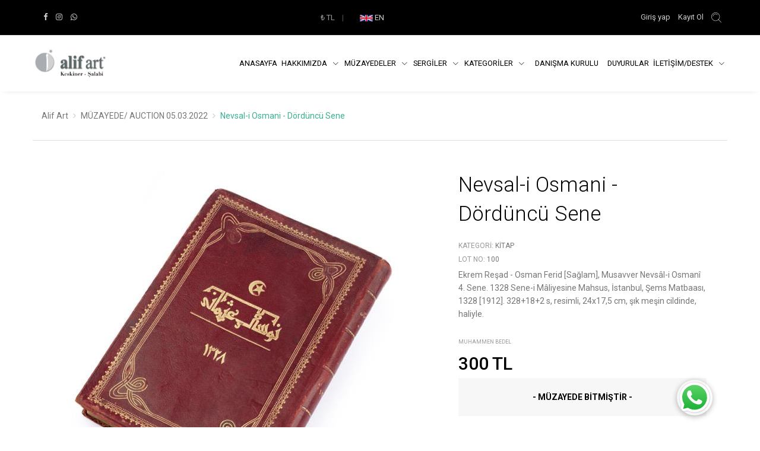

--- FILE ---
content_type: text/html; charset=utf-8
request_url: https://www.alifart.com/nevsal-i-osmani-dorduncu-sene-278559/
body_size: 80838
content:



<!DOCTYPE html>
<html lang="tr">
<head>
    <!-- Title -->
    <title>Nevsal-i Osmani - D&#246;rd&#252;nc&#252; Sene - AlifArt Auction Sale</title>
    <!-- Required Meta Tags Always Come First -->
    <meta charset="utf-8">
    <meta name="viewport" content="width=device-width, initial-scale=1, shrink-to-fit=no">
    <meta property="og:image" content="/Content/site/img/logo/ALIF_ART_LOGO_30090px.png" />
    <meta property="image" content="/Content/site/img/logo/ALIF_ART_LOGO_30090px.png" />
    <meta http-equiv="x-ua-compatible" content="ie=edge">
    <meta name="facebook-domain-verification" content="ms9jk7pgelxjpwfxp3npayn022m437" />
    <!-- Favicon -->
    <link rel="shortcut icon" href="../favicon.ico">
    <!-- Google Fonts -->
    <link rel="stylesheet" href="//fonts.googleapis.com/css?family=Roboto%3A300%2C400%2C500%2C700%7CPlayfair+Display%7CRaleway%7CSpectral%7CRubik">
    <link href="//maxcdn.bootstrapcdn.com/font-awesome/4.7.0/css/font-awesome.min.css" rel="stylesheet">
    <!-- CSS Global Compulsory -->
    <link rel="stylesheet" href="/Content/site/css/vendor/bootstrap/bootstrap.min.css">
    <!-- CSS Implementing Plugins -->
    <link rel="stylesheet" href="/Content/site/css/vendor/icon-awesome/css/font-awesome.min.css">
    <link rel="stylesheet" href="/Content/site/css/vendor/icon-line-pro/style.css">
    <link rel="stylesheet" href="/Content/site/css/vendor/slick-carousel/slick/slick.css">
    <link rel="stylesheet" href="/Content/site/css/vendor/icon-hs/style.css">
    <link rel="stylesheet" href="/Content/site/css/vendor/hamburgers/hamburgers.min.css">
    <link rel="stylesheet" href="/Content/site/css/vendor/hs-megamenu/src/hs.megamenu.css">
    <link rel="stylesheet" href="/Content/site/css/vendor/malihu-scrollbar/jquery.mCustomScrollbar.min.css">
    <link rel="stylesheet" href="/Content/site/css/vendor/animate.css">
    <!-- Revolution Slider -->
    <link rel="stylesheet" href="/Content/site/css/vendor/revolution-slider/revolution/fonts/pe-icon-7-stroke/css/pe-icon-7-stroke.css">
    <link rel="stylesheet" href="/Content/site/css/vendor/revolution-slider/revolution/css/settings.css">
    <link rel="stylesheet" href="/Content/site/css/vendor/revolution-slider/revolution/css/layers.css">
    <link rel="stylesheet" href="/Content/site/css/vendor/revolution-slider/revolution/css/navigation.css">
    <link rel="stylesheet" href="/Content/site/css/vendor/revolution-slider/revolution-addons/typewriter/css/typewriter.css">
    <!-- CSS Unify Theme -->
    <link rel="stylesheet" href="/Content/site/css/e-commerce/styles.e-commerce.css">
    <!-- CSS Customization -->
    <link rel="stylesheet" href="/Content/site/css/custom.css">
    <link rel="stylesheet" href="/Content/site/css/unify-custom.css">
    <!-- Global site tag (gtag.js) - Google Analytics -->
    <script async src="https://www.googletagmanager.com/gtag/js?id=UA-58192353-2"></script>
    <script>
        window.dataLayer = window.dataLayer || [];
        function gtag() { dataLayer.push(arguments); }
        gtag('js', new Date());

        gtag('config', 'UA-58192353-2');
    </script>
    <!-- Meta Pixel Code -->
    <script>
        !function (f, b, e, v, n, t, s) {
            if (f.fbq) return; n = f.fbq = function () {
                n.callMethod ?
                    n.callMethod.apply(n, arguments) : n.queue.push(arguments)
            };
            if (!f._fbq) f._fbq = n; n.push = n; n.loaded = !0; n.version = '2.0';
            n.queue = []; t = b.createElement(e); t.async = !0;
            t.src = v; s = b.getElementsByTagName(e)[0];
            s.parentNode.insertBefore(t, s)
        }(window, document, 'script',
            'https://connect.facebook.net/en_US/fbevents.js');
        fbq('init', '1431936197537328');
        fbq('track', 'PageView');</script>
    <noscript>
        <img height="1" width="1" style="display:none"
             src="https://www.facebook.com/tr?id=1431936197537328&ev=PageView&noscript=1" />
    </noscript>
    <!-- End Meta Pixel Code -->

</head>
<body style="overflow: hidden;">
    <main>
        <div class="wrap">
            <div id="header">
                
<style type="text/css">
    @media only screen and (min-width:960px) {
        #fluidnavbar {
            max-width: 1200px;
        }
    }
</style>
<!-- Header -->
<header id="js-header" class="u-header u-header--static u-shadow-v19">
    <!-- Top Bar -->
    <div class="u-header__section g-brd-bottom g-brd-gray-light-v4 g-bg-black g-transition-0_3">
        <div class="container">
            <div class="row justify-content-between align-items-center g-mx-0--lg">
                <div class="col-auto g-hidden-sm-down">
                    <!-- Social Icons -->
                    <ul class="list-inline g-py-14 mb-0">
                            <li class="list-inline-item">
                                <a class="g-color-white-opacity-0_8 g-color-primary--hover g-pa-3" href="https://www.facebook.com/alifartantikacilik/">
                                    <i class="fa fa-facebook"></i>
                                </a>
                            </li>
                                                                                                                                                    <li class="list-inline-item">
                                <a class="g-color-white-opacity-0_8 g-color-primary--hover g-pa-3" href="https://www.instagram.com/alifartmuzayede/">
                                    <i class="fa fa-instagram"></i>
                                </a>
                            </li>
                                                <li class="list-inline-item">
                            <a class="g-color-white-opacity-0_8 g-color-primary--hover g-pa-3" href="https://wa.me/905436758592">
                                <i class="fa fa-whatsapp"></i>
                            </a>
                        </li>
                    </ul>
                    <!-- End Social Icons -->
                </div>

                <div class="col-auto g-pos-rel g-py-14">
                    <!-- List -->

                    <ul class="list-inline g-overflow-hidden g-pt-1 mb-0">
                        <li class="list-inline-item">
                            <a id="currency-dropdown-invoker-2" class="g-color-white-opacity-0_6 g-color-primary--hover g-font-weight-400 g-text-underline--none--hover" href="#"
                               aria-controls="currency-dropdown-2"
                               aria-haspopup="true"
                               aria-expanded="false"
                               data-dropdown-event="hover"
                               data-dropdown-target="#currency-dropdown-2"
                               data-dropdown-type="css-animation"
                               data-dropdown-duration="300"
                               data-dropdown-hide-on-scroll="false"
                               data-dropdown-animation-in="fadeIn"
                               data-dropdown-animation-out="fadeOut">
                                <span class="currency-index">₺ </span><span>TL</span>
                            </a>
                            <ul id="currency-dropdown-2" class="list-unstyled u-shadow-v29 g-pos-abs g-left-0 g-bg-white g-width-100 g-pb-5 g-mt-19 g-z-index-2 d-none"
                                aria-labelledby="currency-dropdown-invoker-2">
                                    <li>
                                        <a class="d-block g-color-black g-color-primary--hover g-text-underline--none--hover g-font-weight-100 g-py-5 g-px-20" href="/changecurrency/EUR/">
                                            <span class="currency-index">€ </span>EUR
                                        </a>
                                    </li>
                                    <li>
                                        <a class="d-block g-color-black g-color-primary--hover g-text-underline--none--hover g-font-weight-100 g-py-5 g-px-20" href="/changecurrency/USD/">
                                            <span class="currency-index">$ </span>USD
                                        </a>
                                    </li>
                                    <li>
                                        <a class="d-block g-color-black g-color-primary--hover g-text-underline--none--hover g-font-weight-100 g-py-5 g-px-20" href="/changecurrency/GBP/">
                                            <span class="currency-index">&#163; </span>GBP
                                        </a>
                                    </li>
                            </ul>
                        </li>
                        <li class="list-inline-item g-color-white-opacity-0_3 g-mx-4">|</li>
                        <li class="list-inline-item">
                            <!-- Language -->
                                    <a class="d-block g-color-black g-color-primary--hover g-text-underline--none--hover g-font-weight-400 g-py-5 g-px-20" href="/changelang/en/">
                                        <img src="/Content/site/img/united-kingdom-flag-icon-32.png" height="11" />
                                        <span id="languageAbv" style="color:rgba(255, 255, 255, 0.8) !important">EN</span>
                                    </a>
                        </li>

                        <!-- End Language -->
                    </ul>
                    <!-- End List -->
                </div>

                <div class="col-auto g-pr-5 g-pr-0--sm">
                    <!-- List -->
                        <div class="u-basket d-inline-block g-pr-5 g-z-index-3">
                            <a class="g-color-white-opacity-0_8 g-color-primary--hover g-text-underline--none--hover g-font-weight-400 g-py-5 g-px-5" href="/login?returnUrl=/nevsal-i-osmani-dorduncu-sene-278559/">
                                Giriş yap
                            </a>
                            <a class="g-color-white-opacity-0_8 g-color-primary--hover g-text-underline--none--hover g-font-weight-400 g-py-5 g-px-5" href="/register/">
                                Kayıt Ol
                            </a>
                        </div>
                    
                    <!-- Search -->
                    <div class="d-inline-block g-valign-middle">
                        <div class="g-py-10 g-pr-10">
                            <a href="#" class="g-color-white-opacity-0_8 g-color-primary--hover g-font-size-17 g-text-underline--none--hover"
                               aria-haspopup="true"
                               aria-expanded="false"
                               data-dropdown-event="hover"
                               aria-controls="searchform-1"
                               data-dropdown-target="#searchform-1"
                               data-dropdown-type="css-animation"
                               data-dropdown-duration="300"
                               data-dropdown-animation-in="fadeInUp"
                               data-dropdown-animation-out="fadeOutDown">
                                <i class="g-pos-rel g-top-3 icon-education-045 u-line-icon-pro"></i>
                            </a>
                        </div>
                        <!-- Search Form -->
                        <div id="searchform-1" class="u-searchform-v1 u-dropdown--css-animation u-dropdown--hidden u-shadow-v20 g-brd-around g-brd-gray-light-v4 g-bg-white rounded g-pa-10 1g-mt-8">
                            <div class="input-group">
                                <input id="searchbar" autocomplete="off" class="form-control g-font-size-13 w-100" type="search" placeholder="Arama">
                                <div class="input-group-btn p-0">
                                    <button id="search-btn" name="search-btn" class="btn u-btn-primary g-font-size-12 text-uppercase g-py-13 g-px-15 search-redirect" type="button">Ara</button>
                                </div>
                            </div>
                        </div>
                        <!-- End Search Form -->
                    </div>
                    <!-- End Search -->
                    <!-- End Account -->
                    <!-- End List -->
                </div>
            </div>
        </div>
    </div>
    <!-- End Top Bar -->
    <div class="u-header__section u-header__section--light g-bg-white g-transition-0_3 g-py-10">
        <nav class="js-mega-menu navbar navbar-expand-lg">
            <div class="container">
                <!-- Responsive Toggle Button -->
                <button class="navbar-toggler navbar-toggler-right btn g-line-height-1 g-brd-none g-pa-0 g-pos-abs g-top-3 g-right-0" type="button"
                        aria-label="Toggle navigation"
                        aria-expanded="false"
                        aria-controls="navBar"
                        data-toggle="collapse"
                        data-target="#navBar">
                    <span class="hamburger hamburger--slider g-pr-0">
                        <span class="hamburger-box">
                            <span class="hamburger-inner"></span>
                        </span>
                    </span>
                </button>
                <!-- End Responsive Toggle Button -->
                <!-- Logo -->
                <a class="navbar-brand" href="/">
                    <img height="50" src="/Content/site/img/logo/alifArtLogo_n_y_v2.png" alt="Image Description" />
                </a>
                <!-- End Logo -->
                <!-- Navigation -->
                <div id="navBar" class="collapse navbar-collapse align-items-center flex-sm-row g-pt-15 g-pt-0--lg">
                    <ul class="navbar-nav ml-auto">
                        

    <li class="nav-item g-ml-10--lg">
        <a class="nav-link text-uppercase g-color-primary--hover g-pl-3 g-pr-2 g-py-20" href="/">Anasayfa   </a>
    </li>
    <li class="nav-item hs-has-sub-menu">
        <a id="nav-link--home" class="nav-link text-uppercase g-color-primary--hover g-px-5 g-py-20" href="#"
           aria-haspopup="true"
           aria-expanded="false"
           aria-controls="nav-submenu--home">
            Hakkımızda
        </a>
        <!-- Submenu -->
        <ul id="nav-submenu--home" class="hs-sub-menu list-unstyled u-shadow-v11 g-min-width-220 g-brd-top g-brd-primary g-brd-top-2 g-mt-17"
            aria-labelledby="nav-link--home">
                <li class="dropdown-item ">
                    <a class="nav-link g-color-gray-dark-v4" href="/firmamiz">Firmamız</a>
                </li>
                <li class="dropdown-item hs-has-sub-menu">
                    <a class="nav-link g-color-gray-dark-v4" href="/hizmetlerimiz">Hizmetlerimiz</a>
                        <ul id="nav-submenu--pages--list-filter" class="hs-sub-menu list-unstyled u-shadow-v11 g-brd-top g-brd-primary g-brd-top-2 g-min-width-220 g-mt-minus-2"
                            aria-labelledby="nav-link--pages--list-filter">
                            <li class="dropdown-item hs-has-sub-menu">
                                <a class="nav-link g-color-gray-dark-v4">M&#252;zayedeler</a>
                                    <ul id="nav-submenu--pages--list-filter" class="hs-sub-menu list-unstyled u-shadow-v11 g-brd-top g-brd-primary g-brd-top-2 g-min-width-220 g-mt-minus-2"
                                        aria-labelledby="nav-link--pages--list-filter">
                                        <li class="dropdown-item hs-has-sub-menu">
                                            <a class="nav-link g-color-gray-dark-v4">Salon</a>
                                                <ul id="nav-submenu--pages--list-filter" class="hs-sub-menu list-unstyled u-shadow-v11 g-brd-top g-brd-primary g-brd-top-2 g-min-width-220 g-mt-minus-2"
                                                    aria-labelledby="nav-link--pages--list-filter">
                                                        <li class="dropdown-item">
                                                            <a class="nav-link g-color-gray-dark-v4" href="/salon_muzayedeleri">Ge&#231;miş</a>
                                                        </li>
                                                        <li class="dropdown-item">
                                                            <a class="nav-link g-color-gray-dark-v4" href="/gelecek_salon_muzayedeleri">Gelecek</a>
                                                        </li>
                                                </ul>

                                        </li>
                                    </ul>
                            </li>
                            <li class="dropdown-item hs-has-sub-menu">
                                <a class="nav-link g-color-gray-dark-v4">Sergiler</a>
                                    <ul id="nav-submenu--pages--list-filter" class="hs-sub-menu list-unstyled u-shadow-v11 g-brd-top g-brd-primary g-brd-top-2 g-min-width-220 g-mt-minus-2"
                                        aria-labelledby="nav-link--pages--list-filter">
                                        <li class="dropdown-item ">
                                            <a class="nav-link g-color-gray-dark-v4" href="/sergiler">Ge&#231;miş</a>

                                        </li>
                                        <li class="dropdown-item ">
                                            <a class="nav-link g-color-gray-dark-v4" href="/gelecek_sergiler">Gelecek</a>

                                        </li>
                                    </ul>
                            </li>
                            <li class="dropdown-item ">
                                <a class="nav-link g-color-gray-dark-v4" href="/ekspertiz">&#220;cretsiz Ekspertiz</a>
                            </li>
                            <li class="dropdown-item ">
                                <a class="nav-link g-color-gray-dark-v4">Koleksiyon ve Sanat Danışmanlığı</a>
                            </li>
                            <li class="dropdown-item ">
                                <a class="nav-link g-color-gray-dark-v4">&#214;zel Satış</a>
                            </li>
                        </ul>
                </li>
                <li class="dropdown-item ">
                    <a class="nav-link g-color-gray-dark-v4" href="/basinda-biz">Basında Biz</a>
                </li>
        </ul>
        <!-- End Submenu -->
    </li>
    <li class="nav-item hs-has-sub-menu">
        <a id="nav-link--home" class="nav-link text-uppercase g-color-primary--hover g-px-5 g-py-20" href="#"
           aria-haspopup="true"
           aria-expanded="false"
           aria-controls="nav-submenu--home">
            M&#252;zayedeler
        </a>
        <!-- Submenu -->
        <ul id="nav-submenu--home" class="hs-sub-menu list-unstyled u-shadow-v11 g-min-width-220 g-brd-top g-brd-primary g-brd-top-2 g-mt-17"
            aria-labelledby="nav-link--home">
                <li class="dropdown-item ">
                    <a class="nav-link g-color-gray-dark-v4" href="/salon_muzayedeleri">Ge&#231;miş M&#252;zayedeler</a>
                </li>
                <li class="dropdown-item ">
                    <a class="nav-link g-color-gray-dark-v4" href="/gelecek_salon_muzayedeleri">Gelecek M&#252;zayedeler</a>
                </li>
        </ul>
        <!-- End Submenu -->
    </li>
    <li class="nav-item hs-has-sub-menu">
        <a id="nav-link--home" class="nav-link text-uppercase g-color-primary--hover g-px-5 g-py-20" href="#"
           aria-haspopup="true"
           aria-expanded="false"
           aria-controls="nav-submenu--home">
            SERGİLER
        </a>
        <!-- Submenu -->
        <ul id="nav-submenu--home" class="hs-sub-menu list-unstyled u-shadow-v11 g-min-width-220 g-brd-top g-brd-primary g-brd-top-2 g-mt-17"
            aria-labelledby="nav-link--home">
                <li class="dropdown-item ">
                    <a class="nav-link g-color-gray-dark-v4" href="/sergiler">Ge&#231;miş Sergiler</a>
                </li>
                <li class="dropdown-item ">
                    <a class="nav-link g-color-gray-dark-v4" href="/gelecek_sergiler">Gelecek Sergiler</a>
                </li>
        </ul>
        <!-- End Submenu -->
    </li>
    <li class="nav-item hs-has-sub-menu">
        <a id="nav-link--home" class="nav-link text-uppercase g-color-primary--hover g-px-5 g-py-20" href="#"
           aria-haspopup="true"
           aria-expanded="false"
           aria-controls="nav-submenu--home">
            KATEGORİLER
        </a>
        <!-- Submenu -->
        <ul id="nav-submenu--home" class="hs-sub-menu list-unstyled u-shadow-v11 g-min-width-220 g-brd-top g-brd-primary g-brd-top-2 g-mt-17"
            aria-labelledby="nav-link--home">
                <li class="dropdown-item ">
                    <a class="nav-link g-color-gray-dark-v4" href="/osmanli-objeleri">Osmanlı Objeleri</a>
                </li>
                <li class="dropdown-item ">
                    <a class="nav-link g-color-gray-dark-v4" href="/oryantalist-tablo">Oryantalist Tablo</a>
                </li>
                <li class="dropdown-item ">
                    <a class="nav-link g-color-gray-dark-v4" href="/tekstil">Tekstil</a>
                </li>
                <li class="dropdown-item ">
                    <a class="nav-link g-color-gray-dark-v4" href="/mucevherat">M&#252;cevherat</a>
                </li>
                <li class="dropdown-item ">
                    <a class="nav-link g-color-gray-dark-v4" href="/hat">Hat</a>
                </li>
                <li class="dropdown-item ">
                    <a class="nav-link g-color-gray-dark-v4" href="/kitap">Kitap</a>
                </li>
                <li class="dropdown-item ">
                    <a class="nav-link g-color-gray-dark-v4" href="/mobilya">Mobilya</a>
                </li>
                <li class="dropdown-item ">
                    <a class="nav-link g-color-gray-dark-v4" href="/kategoriler">T&#252;m Kategoriler</a>
                </li>
        </ul>
        <!-- End Submenu -->
    </li>
    <li class="nav-item g-ml-10--lg">
        <a class="nav-link text-uppercase g-color-primary--hover g-pl-3 g-pr-2 g-py-20" href="/danisma-kurulu">DANIŞMA KURULU</a>
    </li>
    <li class="nav-item g-ml-10--lg">
        <a class="nav-link text-uppercase g-color-primary--hover g-pl-3 g-pr-2 g-py-20" href="/yasal-duyuru">Duyurular</a>
    </li>
    <li class="nav-item hs-has-sub-menu">
        <a id="nav-link--home" class="nav-link text-uppercase g-color-primary--hover g-px-5 g-py-20" href="#"
           aria-haspopup="true"
           aria-expanded="false"
           aria-controls="nav-submenu--home">
            İLETİŞİM/DESTEK
        </a>
        <!-- Submenu -->
        <ul id="nav-submenu--home" class="hs-sub-menu list-unstyled u-shadow-v11 g-min-width-220 g-brd-top g-brd-primary g-brd-top-2 g-mt-17"
            aria-labelledby="nav-link--home">
                <li class="dropdown-item ">
                    <a class="nav-link g-color-gray-dark-v4" href="/iletisim">İletişim/Destek</a>
                </li>
                <li class="dropdown-item ">
                    <a class="nav-link g-color-gray-dark-v4" href="/subscribe">Abone Ol</a>
                </li>
        </ul>
        <!-- End Submenu -->
    </li>





                    </ul>
                </div>
                <!-- End Navigation -->
            </div>
        </nav>
    </div>
</header>
<!-- End Header -->
            </div>

            <div id="content">
                

<div class="modal" id="bidModal" tabindex="1" role="dialog">
    <div class="modal-dialog" role="document">
        <div class="modal-content">
            <div class="modal-header">
                <h5 class="modal-title">Alif Art - M&#220;ZAYEDE/ AUCTION</h5>
                <button type="button" class="close" data-dismiss="modal" aria-label="Close">
                    <span aria-hidden="true">&times;</span>
                </button>
            </div>
            <div class="modal-body">
                <div id="bidTable">
                        <div class="row justify-content-center text-center">
                            <div class="sm-12 md-12">
                                <p class="mb-0" id="bidvalidationtext" name="bidvalidationtext" style="color:red;"></p>
                            </div>
                        </div>
                            <div class="table-responsive">
                                <table class="table table-striped">
                                    <thead class="g-color-white g-bg-primary text-center text-uppercase">
                                        <tr>

                                            <th class="g-brd-top-none g-font-weight-500 g-py-15">Teklif</th>
                                            <th class="g-brd-top-none g-font-weight-500 text-left g-py-15"></th>
                                            <th class="g-brd-top-none g-font-weight-500 g-py-15"></th>
                                            <th class="g-brd-top-none g-font-weight-500 g-py-15">Teklif</th>
                                            

                                        </tr>
                                    </thead>
                                    <tbody class="text-center">
                                    </tbody>
                                </table>
                            </div>

                    <hr />
                </div>
                <div class="col-12" style="text-align:center">
                    <div class="mb-1">
                        

                        <label class="form-check-inline u-check g-color-gray-dark-v5 g-font-size-13 g-pl-25 mb-2" style="text-align:start">
                            <input id="cbTerms1" class="g-hidden-xs-up g-pos-abs g-top-0 g-left-0" type="checkbox" onclick="termsAndCondition()" required>
                            <span class="d-block u-check-icon-checkbox-v6 g-absolute-centered--y g-left-0">
                                <i class="fa" data-check-icon=""></i>
                            </span>
                            <span><a href="/mesafeli-satis-sozlesmesi/" target="_blank">Mesafeli Satış S&#246;zleşmesi</a>'ni kabul ediyorum</span>
                        </label>

                        <label class="form-check-inline u-check g-color-gray-dark-v5 g-font-size-13 g-pl-25 mb-2" style="text-align:start">
                            <input id="cbTerms2" class="g-hidden-xs-up g-pos-abs g-top-0 g-left-0" type="checkbox" onclick="termsAndCondition()" required>
                            <span class="d-block u-check-icon-checkbox-v6 g-absolute-centered--y g-left-0">
                                <i class="fa" data-check-icon=""></i>
                            </span>
                            <span><a href="/online-muzayede-uyelik-sozlesmesi/" target="_blank">Online M&#252;zayede Katılım Şartları</a>'ni kabul ediyorum</span>
                        </label>

                        <label class="form-check-inline u-check g-color-gray-dark-v5 g-font-size-13 g-pl-25 mb-2" style="text-align:start">
                            <input id="cbTerms3" class="g-hidden-xs-up g-pos-abs g-top-0 g-left-0" type="checkbox" onclick="termsAndCondition()" required>
                            <span class="d-block u-check-icon-checkbox-v6 g-absolute-centered--y g-left-0">
                                <i class="fa" data-check-icon=""></i>
                            </span>
                            <span><a href="/online-muzayede-katilim-sartlari/" target="_blank">Online M&#252;zayede &#220;yelik S&#246;zleşmesi</a>'ni kabul ediyorum</span>
                        </label>
                    </div>
                </div>
            </div>
            <br />
            <div class="row">
                <div class="col-md-1 form-group">
                </div>
                <div class="col-md-5 form-group g-mb-20">
                        <div class="row">
                            <div class="col-xs-8 col-md-10">
                                <input id="price" class="form-control g-color-black g-bg-white g-bg-white--focus g-brd-gray-light-v3 g-brd-primary--hover rounded g-py-13 g-px-15" readonly="readonly" min="300" value="300" step="250" name="Price" type="number" placeholder="Teklif">
                            </div>
                            <div class="col-xs-2" style="margin:auto">
                                <span class="g-font-weight-600">TL</span>
                                <input id="productCode" type="hidden" name="ProductCode" value="313e94d7-e496-49e4-8fdd-805051a7cb87">
                            </div>
                        </div>

                </div>
                <div class="col-md-5 text-center">
                    <button id="decrease" disabled="disabled" class="btn u-btn-primary g-font-size-12 text-uppercase g-py-12 g-px-25 g-mb-10" type="button">-</button>
                    <button id="increase" class="btn u-btn-primary g-font-size-12 text-uppercase g-py-12 g-px-25 g-mb-10" type="button">+</button>
                    <button id="sendbutton" name="sendbutton" disabled="disabled" class="btn u-btn-primary g-font-size-12 text-uppercase g-py-12 g-px-25 g-mb-10" type="button">Teklif Ver</button>
                </div>
                <div class="col-md-1 form-group">
                </div>
            </div>
        </div>
        <div class="modal-footer">
            <button type="button" class="btn btn-secondary" data-dismiss="modal">Kapat</button>
        </div>
    </div>
</div>
</div>
<div class="container">
    <div class="content-page">
        <!-- End Bread Crumb -->
        <div class="content-shop">
            
<!-- Breadcrumbs -->
<section class="g-brd-bottom g-brd-gray-light-v4 g-py-30">
    <div class="container">
        <ul class="u-list-inline">
            <li class="list-inline-item g-mr-5">
                <a class="u-link-v5 g-color-text" href="/">Alif Art</a>
                <i class="g-color-gray-light-v2 g-ml-5 fa fa-angle-right"></i>
            </li>
            <li class="list-inline-item g-mr-5">
                <a class="u-link-v5 g-color-text" href="/muzayede-5-mart-2022">M&#220;ZAYEDE/ AUCTION 05.03.2022</a>
                <i class="g-color-gray-light-v2 g-ml-5 fa fa-angle-right"></i>
            </li>
            <li class="list-inline-item g-color-primary">
                <span>Nevsal-i Osmani - Dördüncü Sene</span>
            </li>
        </ul>
    </div>
</section>
<!-- End Breadcrumbs -->
<!-- Product Description -->
<div class="container g-pt-50">
    <div class="row">
        <div class="col-lg-7">
                <div id="carouselMain" class="js-carousel"
                     data-infinite="true"
                     data-slides-show="1"
                     data-arrows-classes="u-arrow-v1 g-pos-abs g-bottom-0 g-width-45 g-height-45 g-color-gray-dark-v5 g-bg-secondary g-color-white--hover g-bg-primary--hover rounded"
                     data-arrow-left-classes="fa fa-angle-left g-left-10"
                     data-arrow-right-classes="fa fa-angle-right g-right-10"
                     data-pagi-classes="u-carousel-indicators-v1 g-absolute-centered--x g-bottom-20 text-center">
                        <div class="js-slide">
                            <div class="g-px-10">
                                <!-- Image -->
                                <figure class="g-pos-rel g-mb-30">
                                    <a href="\pictures\product\1254-100.jpg" target="_blank">
                                        <img class="img-fluid sliderimage" src="\pictures\product\1254-100.jpg" style="margin-left:auto; margin-right:auto;">
                                    </a>
                                </figure>
                                <!-- End Image -->
                            </div>
                        </div>
                </div>
        </div>
        <div class="col-lg-5">
            <div class="g-px-20--lg g-pt-30 g-pt-0--md">
                <!-- Product Info -->
                <div class="g-mb-30">
                    <h1 class="g-font-weight-300 mb-4">Nevsal-i Osmani - Dördüncü Sene</h1>
                    <h2 class="g-color-gray-dark-v5 g-font-weight-400 g-font-size-12 text-uppercase mb-2">Kategori: <a class="u-link-v5 g-color-text" href="/kitap">Kitap</a></h2>
                    <h2 class="g-color-gray-dark-v5 g-font-weight-400 g-font-size-12 text-uppercase mb-2">Lot No: <span class="u-link-v5 g-color-text">100</span></h2>
                    <p>Ekrem Reşad - Osman Ferid [Sağlam], Musavver Nevsâl-i Osmanî 4.
Sene. 1328 Sene-i Mâliyesine Mahsus, İstanbul, Şems Matbaası, 1328
[1912]. 328+18+2 s, resimli, 24x17,5 cm, şık meşin cildinde, haliyle.</p>
                </div>
                <!-- End Product Info -->
                <!-- Price -->
                <div class="g-mb-30">
                        <h2 class="g-color-gray-dark-v5 g-font-weight-400 g-font-size-9 text-uppercase mb-2">
                            Muhammen Bedel
                        </h2>
                    <div id="priceTable">
                        
            <span class="g-color-black g-font-weight-500 g-font-size-30 mr-2">300 TL</span>
            <div class="g-bg-gray-light-v5 g-color-black g-font-weight-600 text-center text-uppercase py-4 mb-3">
                <h5 class="d-inline-block h6 text-center g-font-weight-600 mb-0">- M&#252;zayede Bitmiştir -</h5>
                
            </div>
    <!-- End Countdown -->

<script>
    function nextBidPrice(price) {
        var returnPrice = price;
        if (price < 1000) {
            returnPrice += 250;
        }
        else if (price >= 1000 && price < 10000) {
            returnPrice += 500;
        }
        else if (price >= 10000 && price < 20000) {
            returnPrice += 1000;
        }
        else if (price >= 20000 && price < 50000) {
            returnPrice += 2000;
        }
        else if (price >= 50000 && price < 100000) {
            returnPrice += 5000;
        }
        else if (price >= 100000 && price < 200000) {
            returnPrice += 10000;
        }
        else if (price >= 200000 && price < 500000) {
            returnPrice += 20000;
        }
        else if (price >= 500000 && price < 1000000) {
            returnPrice += 50000;
        }
        else if (price >= 100000) {
            returnPrice += 100000;
        }
    }

</script>

                    </div>
                </div>
                <!-- End Price -->
                <!-- Buttons -->
                <div class="row g-mx-minus-5 g-mb-20">
                </div>
                <!-- End Buttons -->
            </div>
        </div>
    </div>
</div>
<!-- End Product Description -->
<!-- Features -->
<div class="g-brd-bottom g-brd-gray-light-v4">
    <div class="container g-py-30">
        <div class="row justify-content-center">
            <div class="col-md-3 mx-auto g-py-15">
                <!-- Media -->
                <div class="media g-px-50--lg">
                    <i class="d-flex g-color-black g-font-size-30 g-pos-rel g-top-3 mr-4 icon-finance-037 u-line-icon-pro"></i>
                    <div class="media-body">
                        <a href="/ekspertiz">
                            <span class="d-block g-font-weight-500 g-font-size-default text-uppercase">EKSPERTİZ</span>
                            <span class="d-block g-color-gray-dark-v4"></span>
                        </a>
                    </div>
                </div>
                <!-- End Media -->
            </div>
            <div class="col-md-3 mx-auto g-brd-x--md g-brd-gray-light-v3 g-py-15" ">
                <!-- Media -->
                <div class="media g-px-50--lg">
                    <i class="d-flex g-color-black g-font-size-30 g-pos-rel g-top-3 mr-4 icon-hotel-restaurant-062 u-line-icon-pro"></i>
                    <div class="media-body">
                        <span class="d-block g-font-weight-500 g-font-size-default text-uppercase">&#214;ZEL SATIŞ</span>
                        <span class="d-block g-color-gray-dark-v4"></span>
                    </div>
                </div>
                <!-- End Media -->
            </div>
            <div class="col-md-3 mx-auto g-brd-x--md g-brd-gray-light-v3 g-py-15">
                <!-- Media -->
                <div class="media g-px-50--lg">
                    <i class="d-flex g-color-black g-font-size-30 g-pos-rel g-top-3 mr-4 icon-christmas-037 u-line-icon-pro"></i>
                    <div class="media-body">
                        <span class="d-block g-font-weight-500 g-font-size-default text-uppercase">KOLEKSİYON VE SANAT DANIŞMANLIĞI</span>
                        <span class="d-block g-color-gray-dark-v4"></span>
                        <span class="d-block g-font-weight-500 g-font-size-default text-uppercase"></span>
                        <span class="d-block g-color-gray-dark-v4"></span>
                    </div>
                </div>
                <!-- End Media -->
            </div>
            <div class="col-md-3 mx-auto g-py-15">
                <!-- Media -->
                <div class="media g-px-50--lg">
                    <i class="d-flex g-color-black g-font-size-30 g-pos-rel g-top-3 mr-4 icon-communication-005 u-line-icon-pro"></i>
                    <div class="media-body">
                        <a href="/contact">
                            <span class="d-block g-font-weight-500 g-font-size-default text-uppercase">İLETİŞİM/DESTEK</span>
                            <span class="d-block g-color-gray-dark-v4"></span>
                        </a>
                    </div>
                </div>
                <!-- End Media -->
            </div>
            <!-- Media -->

        </div>
    </div>
</div>
<link rel="stylesheet" href="/Content/site/css/carousel.css">
<script src="https://ajax.googleapis.com/ajax/libs/jquery/3.4.1/jquery.min.js"></script>
<script src="https://maxcdn.bootstrapcdn.com/bootstrap/3.4.1/js/bootstrap.min.js"></script>
<!-- End Features -->
            <!-- End Main Detail -->
            <!-- Table Striped Rows -->
            <br />
            <section class="container g-pb-30">
                <div id="bidTable">
                    


                </div>
                <!-- Total -->
                <div class="row justify-content-between">
                    <div class="col-md-4 align-self-center g-hidden-sm-down g-mb-30">
                        <ul class="list-unstyled mb-0">
                            <li class="my-1">
                                <span class="g-font-weight-600">Adres:</span> VALİKONAĞI CAD. NO. 65 NURİ BEY APT.
                                <br>K.3 NİŞANTAŞI, 34371 / İSTANBUL
                            </li>
                            <li class="my-1"><span class="g-font-weight-600">Email:</span> info@alifart.com</li>
                            <li class="my-1"><span class="g-font-weight-600">Telefon:</span> +90 212 2250069</li>
                            <li class="my-1"><span class="g-font-weight-600">Faks:</span> +90 212 2402985</li>
                        </ul>
                    </div>
                </div>
                <!-- End Total -->
            </section>
            <!-- End Table Striped Rows -->
            <!-- End Tabs Detail -->
            
    <br />
    <!-- Products -->
    <div class="container g-pb-20">
        <div class="text-center mx-auto g-max-width-600 g-mb-50">
            <h2 class="g-color-black mb-4">Diğer Eserler</h2>
            <p class="lead">İlginizi &#231;ekebilecek diğer eserlere g&#246;z atmak ister misiniz ?</p>
        </div>
        <div id="carouselCus1" class="js-carousel g-pb-50 g-mx-minus-10"
             data-infinite="true"
             data-slides-show="4"
             data-arrows-classes="rounded"
             data-pagi-classes="u-carousel-indicators-v1 g-absolute-centered--x g-bottom-20 text-center">

                    <div class="js-slide">
                        <div class="g-px-10">
                            <!-- Product -->
                            <figure class="g-pos-rel g-mb-20">
                                <a class="g-color-white g-font-size-11 text-uppercase g-letter-spacing-1 g-text-underline--none--hover" href="/sinir-sisteminin-anatomisi-uzerine-kutuphane-i-humayun-ciltli-folyo-boy-eser-278">
                                    <img class="img-fluid sliderimage g-pb-30" style="margin:auto; max-height:250px;" src="\pictures\product\1254-1.jpg" alt="">
                                </a>
                            </figure>
                            <div class="media">
                                <!-- Product Info -->
                                <div class="d-flex flex-column">
                                    <h4 class="h6 g-color-black mb-1">
                                        <a class="u-link-v5 g-color-black g-color-primary--hover" href="/sinir-sisteminin-anatomisi-uzerine-kutuphane-i-humayun-ciltli-folyo-boy-eser-278">
                                            
                                            Sinir sisteminin anatomisi üzerine – 
“Kütüphane-i Hümayun” ciltli folyo boy eser
                                        </a>
                                    </h4>
                                </div>
                                <!-- End Product Info -->
                            </div>
                            <!-- End Product -->
                        </div>
                    </div>
                    <div class="js-slide">
                        <div class="g-px-10">
                            <!-- Product -->
                            <figure class="g-pos-rel g-mb-20">
                                <a class="g-color-white g-font-size-11 text-uppercase g-letter-spacing-1 g-text-underline--none--hover" href="/statistik-raporlari-maarif-ve-maliye-vekaletleri-2-kitap-278469">
                                    <img class="img-fluid sliderimage g-pb-30" style="margin:auto; max-height:250px;" src="\pictures\product\1254-10.jpg" alt="">
                                </a>
                            </figure>
                            <div class="media">
                                <!-- Product Info -->
                                <div class="d-flex flex-column">
                                    <h4 class="h6 g-color-black mb-1">
                                        <a class="u-link-v5 g-color-black g-color-primary--hover" href="/statistik-raporlari-maarif-ve-maliye-vekaletleri-2-kitap-278469">
                                            
                                            İstatistik raporları: Maarif ve Maliye 
Vekaletleri – 2 kitap
                                        </a>
                                    </h4>
                                </div>
                                <!-- End Product Info -->
                            </div>
                            <!-- End Product -->
                        </div>
                    </div>
                    <div class="js-slide">
                        <div class="g-px-10">
                            <!-- Product -->
                            <figure class="g-pos-rel g-mb-20">
                                <a class="g-color-white g-font-size-11 text-uppercase g-letter-spacing-1 g-text-underline--none--hover" href="/osmanli-devlet-salnameleri-1320-1328-1902-1910-6-adet-278560">
                                    <img class="img-fluid sliderimage g-pb-30" style="margin:auto; max-height:250px;" src="\pictures\product\1254-101.jpg" alt="">
                                </a>
                            </figure>
                            <div class="media">
                                <!-- Product Info -->
                                <div class="d-flex flex-column">
                                    <h4 class="h6 g-color-black mb-1">
                                        <a class="u-link-v5 g-color-black g-color-primary--hover" href="/osmanli-devlet-salnameleri-1320-1328-1902-1910-6-adet-278560">
                                            
                                            Osmanlı Devlet Salnameleri - 1320 – 1328 / 1902 - 1910- 6 adet
                                        </a>
                                    </h4>
                                </div>
                                <!-- End Product Info -->
                            </div>
                            <!-- End Product -->
                        </div>
                    </div>
                    <div class="js-slide">
                        <div class="g-px-10">
                            <!-- Product -->
                            <figure class="g-pos-rel g-mb-20">
                                <a class="g-color-white g-font-size-11 text-uppercase g-letter-spacing-1 g-text-underline--none--hover" href="/sik-ciltli-devlet-salnameleri-2-adet-278561">
                                    <img class="img-fluid sliderimage g-pb-30" style="margin:auto; max-height:250px;" src="\pictures\product\1254-102.jpg" alt="">
                                </a>
                            </figure>
                            <div class="media">
                                <!-- Product Info -->
                                <div class="d-flex flex-column">
                                    <h4 class="h6 g-color-black mb-1">
                                        <a class="u-link-v5 g-color-black g-color-primary--hover" href="/sik-ciltli-devlet-salnameleri-2-adet-278561">
                                            
                                            Şık ciltli devlet salnameleri – 2 adet
                                        </a>
                                    </h4>
                                </div>
                                <!-- End Product Info -->
                            </div>
                            <!-- End Product -->
                        </div>
                    </div>
                    <div class="js-slide">
                        <div class="g-px-10">
                            <!-- Product -->
                            <figure class="g-pos-rel g-mb-20">
                                <a class="g-color-white g-font-size-11 text-uppercase g-letter-spacing-1 g-text-underline--none--hover" href="/turkiye-cumhuriyet-devlet-yilligi-1925-26-278562">
                                    <img class="img-fluid sliderimage g-pb-30" style="margin:auto; max-height:250px;" src="\pictures\product\1254-103.jpg" alt="">
                                </a>
                            </figure>
                            <div class="media">
                                <!-- Product Info -->
                                <div class="d-flex flex-column">
                                    <h4 class="h6 g-color-black mb-1">
                                        <a class="u-link-v5 g-color-black g-color-primary--hover" href="/turkiye-cumhuriyet-devlet-yilligi-1925-26-278562">
                                            
                                            Türkiye Cumhuriyet Devlet Yıllığı 1925 - 26
                                        </a>
                                    </h4>
                                </div>
                                <!-- End Product Info -->
                            </div>
                            <!-- End Product -->
                        </div>
                    </div>
                    <div class="js-slide">
                        <div class="g-px-10">
                            <!-- Product -->
                            <figure class="g-pos-rel g-mb-20">
                                <a class="g-color-white g-font-size-11 text-uppercase g-letter-spacing-1 g-text-underline--none--hover" href="/turkiye-cumhuriyeti-buyuk-ticaret-salnamesi-1928-278563">
                                    <img class="img-fluid sliderimage g-pb-30" style="margin:auto; max-height:250px;" src="\pictures\product\1254-104.jpg" alt="">
                                </a>
                            </figure>
                            <div class="media">
                                <!-- Product Info -->
                                <div class="d-flex flex-column">
                                    <h4 class="h6 g-color-black mb-1">
                                        <a class="u-link-v5 g-color-black g-color-primary--hover" href="/turkiye-cumhuriyeti-buyuk-ticaret-salnamesi-1928-278563">
                                            
                                            Türkiye Cumhuriyeti Büyük Ticaret Salnamesi 1928
                                        </a>
                                    </h4>
                                </div>
                                <!-- End Product Info -->
                            </div>
                            <!-- End Product -->
                        </div>
                    </div>
        </div>
    </div>
    <!-- End Products -->

            <!-- End Related Product -->
        </div>
        <!-- End Content Shop -->
    </div>
</div>




                <a href="https://wa.me/905436758592" target="_blank" id="whatsapp-float">
                    <img src="/Content/site/img/whatsapp-icon.svg" alt="WhatsApp" />
                </a>
            </div>
            <div id="footer">
                


<!-- Footer -->
<footer class="g-bg-main-light-v1">
    <!-- Content -->
    <div class="g-brd-bottom g-brd-secondary-light-v1">
        <div class="container g-pt-20 g-pt-100--md">
            <div class="row justify-content-start g-mb-30 g-mb-0--md">
                <div class="col-md-3 g-mb-30">
                    <h2 class="h5 g-color-gray-light-v3 mb-4"></h2>
                    <div class="row">
                        <div class="col-12 g-mb-20">
                            <!-- Links -->
                            <ul class="list-unstyled g-font-size-13 mb-0">
                                <li class="g-mb-10">
                                    <a class="u-link-v5 g-color-gray-dark-v5 g-color-primary--hover" href="/">Anasayfa</a>
                                </li>
                                <li class="g-mb-10">
                                    <a class="u-link-v5 g-color-gray-dark-v5 g-color-primary--hover" href="/Hakkimizda"></a>
                                    <div class="btn-group dropdown">
                                        <button class="btn btn-black g-bg-main-light-v1 btn-lg g-color-gray-dark-v5 g-color-primary--hover g-font-size-default g-pl-0 mr-5" type="button" data-toggle="dropdown" aria-haspopup="true" aria-expanded="false">
                                            Hakkımızda
                                            <i class="g-font-size-12 ml-2 fa fa-caret-down"></i>
                                        </button>
                                        <div class="dropdown-menu g-brd-gray-dark-v2 g-bg-main-light-v2" x-placement="top-start" style="position: absolute; transform: translate3d(0px, -116px, 0px); top: 0px; left: 0px; will-change: transform;">
                                            <a class="dropdown-item g-color-gray-dark-v5" href="/firmamiz">
                                                Firmamız
                                            </a>
                                            <a class="dropdown-item g-color-gray-dark-v5" href="/basinda-biz">
                                                Basında Biz
                                            </a>
                                        </div>
                                    </div>
                                </li>
                                <li class="g-mb-10">
                                    <div class="btn-group dropdown">
                                        <button class="btn btn-black g-bg-main-light-v1 btn-lg g-color-gray-dark-v5 g-color-primary--hover g-font-size-default g-pl-0 mr-5" type="button" data-toggle="dropdown" aria-haspopup="true" aria-expanded="false">
                                            M&#252;zayedeler
                                            <i class="g-font-size-12 ml-2 fa fa-caret-down"></i>
                                        </button>
                                        <div class="dropdown-menu g-brd-gray-dark-v2 g-bg-main-light-v2" x-placement="top-start" style="position: absolute; transform: translate3d(0px, -116px, 0px); top: 0px; left: 0px; will-change: transform;">
                                            <a class="dropdown-item g-color-gray-dark-v5" href="/salon_muzayedeleri">
                                                Ge&#231;miş Salon
                                            </a>
                                            <a class="dropdown-item g-color-gray-dark-v5" href="/gelecek_salon_muzayedeleri">
                                                Gelecek Salon
                                            </a>
                                        </div>
                                    </div>
                                </li>
                                <li class="g-mb-10">
                                    <div class="btn-group dropdown">
                                        <button class="btn btn-black g-bg-main-light-v1 btn-lg g-color-gray-dark-v5 g-color-primary--hover g-font-size-default g-pl-0 mr-5" type="button" data-toggle="dropdown" aria-haspopup="true" aria-expanded="false">
                                            Sergiler
                                            <i class="g-font-size-12 ml-2 fa fa-caret-down"></i>
                                        </button>
                                        <div class="dropdown-menu g-brd-gray-dark-v2 g-bg-main-light-v2" x-placement="top-start" style="position: absolute; transform: translate3d(0px, -116px, 0px); top: 0px; left: 0px; will-change: transform;">
                                            <a class="dropdown-item g-color-gray-dark-v5" href="/sergiler">
                                                Ge&#231;miş
                                            </a>
                                            <a class="dropdown-item g-color-gray-dark-v5" href="/gelecek_sergiler">
                                                Gelecek
                                            </a>
                                        </div>
                                    </div>
                                </li>
                                <li class="g-my-10">
                                    <a class="u-link-v5 g-color-gray-dark-v5 g-color-primary--hover" href="/kategoriler">Kategoriler</a>
                                </li>
                                <li class="g-my-10">
                                    <a class="u-link-v5 g-color-gray-dark-v5 g-color-primary--hover" href="/sanatcilar">Marka/Sanat&#231;ılar</a>
                                </li>
                                <li class="g-my-10">
                                    <a class="u-link-v5 g-color-gray-dark-v5 g-color-primary--hover" href="/yasal-duyuru/">Duyurular</a>
                                </li>
                                <li class="g-my-10">
                                    <a class="u-link-v5 g-color-gray-dark-v5 g-color-primary--hover" href="/danisma-kurulu">Danışma Kurulu</a>
                                </li>
                            </ul>
                            <!-- End Links -->
                        </div>
                    </div>
                </div>
                <div class="col-md-3 g-mb-30">
                    
                    <div class="row">
                        <div class="col-12 g-mb-20">
                            <!-- Links -->
                            <ul class="list-unstyled g-font-size-13 mb-0">
                                <li class="g-my-10">
                                    <a class="u-link-v5 g-color-gray-dark-v5 g-color-primary--hover" href="/kisisel-verilerin-korunmasi-kanunu">Kişisel Verilerin Korunması Kanunu</a>
                                </li>
                                <li class="g-my-10">
                                    <a class="u-link-v5 g-color-gray-dark-v5 g-color-primary--hover" href="/mesafeli-satis-sozlesmesi">Mesafeli Satış S&#246;zleşmesi </a>
                                </li>
                                <li class="g-my-10">
                                    <a class="u-link-v5 g-color-gray-dark-v5 g-color-primary--hover" href="/online-muzayede-katilim-sartlari">Online M&#252;zayede Katılım Şartları</a>
                                </li>
                                <li class="g-my-10">
                                    <a class="u-link-v5 g-color-gray-dark-v5 g-color-primary--hover" href="/online-muzayede-uyelik-sozlesmesi">Online M&#252;zayede &#220;yelik S&#246;zleşmesi</a>
                                </li>

                            </ul>
                            <!-- End Links -->
                        </div>
                    </div>
                </div>
                <div class="col-md-3 g-mb-30">
                    <div class="row">
                        <div class="col-12 g-mb-20">
                            <!-- Links -->
                            
                            <!-- End Links -->
                        </div>
                    </div>
                </div>
                <div class="col-md-3 g-mb-30">
                    
                    <!-- Social Icons -->
                    <div class="row">
                        <div class="col-12 g-mb-20">
                            <!-- Links -->
                            <ul class="list-unstyled g-font-size-13 mb-0">
                                <li class="g-my-10">
                                    <a class="u-link-v5 g-color-gray-dark-v5 g-color-primary--hover" href="/contact">İLETİŞİM/DESTEK</a>
                                </li>
                            </ul>
                            <!-- End Links -->
                        </div>
                    </div>
                    <!-- End Social Icons -->
                </div>

                
            </div>
            <!-- Secondary Content -->
            <div class="row">
                



                <div class="col-6 col-md-3 ml-auto g-mb-30">
                    <h2 class="h5 g-color-gray-light-v3 mb-4">Bizi Takip edin:</h2>
                    <!-- Social Icons -->
                    <ul class="list-inline mb-50">
                            <li class="list-inline-item g-mr-2">
                                <a class="u-icon-v1 u-icon-slide-up--hover g-color-gray-dark-v4 g-color-white--hover g-bg-facebook--hover rounded" href="https://www.facebook.com/alifartantikacilik/">
                                    <i class="g-font-size-18 g-line-height-1 u-icon__elem-regular fa fa-facebook"></i>
                                    <i class="g-color-white g-font-size-18 g-line-height-0_8 u-icon__elem-hover fa fa-facebook"></i>
                                </a>
                            </li>
                                                                                                                            <li class="list-inline-item g-mx-2">
                                <a class="u-icon-v1 u-icon-slide-up--hover g-color-gray-dark-v4 g-color-white--hover g-bg-instagram--hover rounded" href="https://www.instagram.com/alifartmuzayede/">
                                    <i class="g-font-size-18 g-line-height-1 u-icon__elem-regular fa fa-instagram"></i>
                                    <i class="g-color-white g-font-size-18 g-line-height-0_8 u-icon__elem-hover fa fa-instagram"></i>
                                </a>
                            </li>
                                                <li class="list-inline-item g-mx-2">
                            <a class="u-icon-v1 u-icon-slide-up--hover g-color-gray-dark-v4 g-color-white--hover g-bg-instagram--hover rounded" href="https://wa.me/905436758592">
                                <i class="g-font-size-18 g-line-height-1 u-icon__elem-regular fa fa-whatsapp"></i>
                                <i class="g-color-white g-font-size-18 g-line-height-0_8 u-icon__elem-hover fa fa-instagram"></i>
                            </a>
                        </li>

                    </ul>
                    <!-- End Social Icons -->
                </div>
            </div>
            <!-- End Secondary Content -->
        </div>
    </div>
    <!-- End Content -->
    <!-- Copyright -->
    <div class="container g-pt-30 g-pb-10">
        <div class="row justify-content-between align-items-center">
            <div class="col-6 g-mb-20">
                <p class="g-font-size-13 mb-0">2021 © Alifart</p>
            </div>
            <div class="col-6 text-md-right g-mb-20">
                <ul class="list-inline g-color-gray-dark-v5 g-font-size-25 mb-0">
                    <li class="list-inline-item g-cursor-pointer mr-1">
                        <i class="fa fa-cc-visa" title="Visa"
                           data-toggle="tooltip"
                           data-placement="top"></i>
                    </li>
                    <li class="list-inline-item g-cursor-pointer mx-1">
                        <i class="fa fa-cc-mastercard" title="Master Card"
                           data-toggle="tooltip"
                           data-placement="top"></i>
                    </li>
                    
                </ul>
            </div>
        </div>
        <div class="row">
            <p class="g-font-size-13" mb-0>www.alifart.com internet sitesinde yer alan tüm içeriğin her türlü hakkı Alif Art Antikacılık A.Ş.ye aittir. İzin alınmadan kaynak gösterilerek dahi alıntı yapılamaz.</p>
        </div>
        <!-- End Copyright -->
</footer>
<!-- End Footer -->
<!-- Go To Top -->
<a class="js-go-to u-go-to-v2" href="#"
   data-type="fixed"
   data-position='{
           "bottom": 15,
           "right": 15
         }'
   data-offset-top="400"
   data-compensation="#js-header"
   data-show-effect="zoomIn">
    <i class="hs-icon hs-icon-arrow-top"></i>
</a>
<!-- End Go To Top -->

            </div>
            <!-- End Footer -->

        </div>


    </main>
    <div class="u-outer-spaces-helper"></div>
    <!-- JS Global Compulsory -->
    <script src="/Content/site/css/vendor/jquery/jquery.min.js"></script>
    <script src="/Content/site/css/vendor/jquery-migrate/jquery-migrate.min.js"></script>
    <script src="/Content/site/css/vendor/popper.min.js"></script>
    <script src="/Content/site/css/vendor/bootstrap/bootstrap.min.js"></script>
    <!-- JS Implementing Plugins -->
    <script src="/Content/site/css/vendor/jquery.countdown.min.js"></script>
    <script src="/Content/site/css/vendor/slick-carousel/slick/slick.js"></script>
    <script src="/Content/site/css/vendor/hs-megamenu/src/hs.megamenu.js"></script>
    <script src="/Content/site/css/vendor/malihu-scrollbar/jquery.mCustomScrollbar.concat.min.js"></script>
    <script src="/Content/site/css/vendor/appear.js"></script>
    <!-- JS Revolution Slider -->
    <script src="/Content/site/css/vendor/revolution-slider/revolution/js/jquery.themepunch.tools.min.js"></script>
    <script src="/Content/site/css/vendor/revolution-slider/revolution/js/jquery.themepunch.revolution.min.js"></script>
    <script src="/Content/site/css/vendor/revolution-slider/revolution-addons/typewriter/js/revolution.addon.typewriter.min.js"></script>
    <script src="/Content/site/css/vendor/revolution-slider/revolution/js/extensions/revolution.extension.actions.min.js"></script>
    <script src="/Content/site/css/vendor/revolution-slider/revolution/js/extensions/revolution.extension.carousel.min.js"></script>
    <script src="/Content/site/css/vendor/revolution-slider/revolution/js/extensions/revolution.extension.kenburn.min.js"></script>
    <script src="/Content/site/css/vendor/revolution-slider/revolution/js/extensions/revolution.extension.layeranimation.min.js"></script>
    <script src="/Content/site/css/vendor/revolution-slider/revolution/js/extensions/revolution.extension.migration.min.js"></script>
    <script src="/Content/site/css/vendor/revolution-slider/revolution/js/extensions/revolution.extension.navigation.min.js"></script>
    <script src="/Content/site/css/vendor/revolution-slider/revolution/js/extensions/revolution.extension.parallax.min.js"></script>
    <script src="/Content/site/css/vendor/revolution-slider/revolution/js/extensions/revolution.extension.slideanims.min.js"></script>
    <script src="/Content/site/css/vendor/revolution-slider/revolution/js/extensions/revolution.extension.video.min.js"></script>
    <!-- JS Unify -->
    <script src="/Content/site/css/js/hs.core.js"></script>
    <script src="/Content/site/css/js/hs.core.js"></script>
    <script src="/Content/site/css/js/components/hs.header.js"></script>
    <script src="/Content/site/css/js/helpers/hs.hamburgers.js"></script>
    <script src="/Content/site/css/js/components/hs.dropdown.js"></script>
    <script src="/Content/site/css/js/components/hs.scrollbar.js"></script>
    <script src="/Content/site/css/js/components/hs.countdown.js"></script>
    <script src="/Content/site/css/js/components/hs.carousel.js"></script>
    <script src="/Content/site/css/js/components/hs.go-to.js"></script>
    <script src="/Content/site/css/js/components/hs.count-qty.js"></script>
    <!-- JS Customization -->
    <script src="/Content/site/css/js/custom.js"></script>

    <!-- JS Plugins Init. -->
    <script>
        // initialization of header
        $.HSCore.components.HSHeader.init($('#js-header'));
        $.HSCore.helpers.HSHamburgers.init('.hamburger');

        // initialization of HSMegaMenu component
        $('.js-mega-menu').HSMegaMenu({
            event: 'hover',
            pageContainer: $('.container'),
            breakpoint: 991
        });

        // initialization of HSDropdown component
        $.HSCore.components.HSDropdown.init($('[data-dropdown-target]'), {
            afterOpen: function () {
                $(this).find('input[type="search"]').focus();
            }
        });

        // initialization of go to
        $.HSCore.components.HSGoTo.init('.js-go-to');

        // initialization of countdowns
        var countdowns = $.HSCore.components.HSCountdown.init('.js-countdown', {
            yearsElSelector: '.js-cd-years',
            monthElSelector: '.js-cd-month',
            daysElSelector: '.js-cd-days',
            hoursElSelector: '.js-cd-hours',
            minutesElSelector: '.js-cd-minutes',
            secondsElSelector: '.js-cd-seconds'
        });

        // initialization of quantity counter
        $.HSCore.components.HSCountQty.init('.js-quantity');

        $(window).on('load', function () {
            // initialization of HSScrollBar component
            $.HSCore.components.HSScrollBar.init($('.js-scrollbar'));
        });

        // initialization of range slider $.HSCore.components.HSSlider.init('#rangeSlider1');

        // initialization of revolution slider
        var tpj = jQuery;

        var revapi1014;
        tpj(document).ready(function () {
            if (tpj("#rev_slider_1014_1").revolution == undefined) {
                revslider_showDoubleJqueryError("#rev_slider_1014_1");
            } else {
                revapi1014 = tpj("#rev_slider_1014_1").show().revolution({
                    sliderType: "standard",
                    jsFileLocation: "revolution/js/",
                    sliderLayout: "fullscreen",
                    dottedOverlay: "none",
                    delay: 9000,
                    navigation: {
                        keyboardNavigation: "off",
                        keyboard_direction: "horizontal",
                        mouseScrollNavigation: "off",
                        mouseScrollReverse: "default",
                        onHoverStop: "off",
                        touch: {
                            touchenabled: "on",
                            swipe_threshold: 75,
                            swipe_min_touches: 1,
                            swipe_direction: "horizontal",
                            drag_block_vertical: false
                        }
                        ,
                        arrows: {
                            style: "uranus",
                            enable: true,
                            hide_onmobile: true,
                            hide_under: 768,
                            hide_onleave: false,
                            tmp: '',
                            left: {
                                h_align: "left",
                                v_align: "center",
                                h_offset: 20,
                                v_offset: 0
                            },
                            right: {
                                h_align: "right",
                                v_align: "center",
                                h_offset: 20,
                                v_offset: 0
                            }
                        }
                    },
                    parallax: {
                        type: "mouse",
                        origo: "slidercenter",
                        speed: 2000,
                        levels: [2, 3, 4, 5, 6, 7, 12, 16, 10, 50],
                        disable_onmobile: "on"
                    },
                    responsiveLevels: [1240, 1024, 778, 480],
                    visibilityLevels: [1240, 1024, 778, 480],
                    gridwidth: [1240, 1024, 778, 480],
                    gridheight: [868, 768, 960, 600],
                    lazyType: "none",
                    shadow: 0,
                    spinner: "off",
                    stopLoop: "on",
                    stopAfterLoops: 0,
                    stopAtSlide: 1,
                    shuffle: "off",
                    autoHeight: "off",
                    fullScreenAutoWidth: "off",
                    fullScreenAlignForce: "off",
                    fullScreenOffsetContainer: "",
                    fullScreenOffset: "60px",
                    disableProgressBar: "on",
                    hideThumbsOnMobile: "off",
                    hideSliderAtLimit: 0,
                    hideCaptionAtLimit: 0,
                    hideAllCaptionAtLilmit: 0,
                    debugMode: false,
                    fallbacks: {
                        simplifyAll: "off",
                        nextSlideOnWindowFocus: "off",
                        disableFocusListener: false
                    }
                });
            }

            RsTypewriterAddOn(tpj, revapi1014);
        });

        setInterval(
            function () {
                $('#carouselCus1 .js-next').click();
            },
            4000  /* 10000 ms = 10 sec */
        );

    </script>
    <script>
        $('#searchbar').keypress(function (event) {

            var keycode = (event.keyCode ? event.keyCode : event.which);
            if (keycode == '13') {
                if ($('#searchbar').val().length > 2) {
                    window.location.href = '/search?keywords=' + $('#searchbar').val() + '&searchtype=1';
                }
            }

        });

        $(window).load(function () {
            $('#myModal').modal('show');

            $('#search-btn').on('click', search);
        });

        function search() {
            if ($('#searchbar').val().length > 2) {
                window.location.href = '/search?keywords=' + $('#searchbar').val() + '&searchtype=1';
            }
        }
    </script>

    
    
    <script>
        var code = '';
        $(document).on('ready', function () {
            var collectionType = 'HallAuctions';
            code = '313e94d7-e496-49e4-8fdd-805051a7cb87';
            if (collectionType === "LiveAuctions"){
                setInterval(bidTable, 10000);
            }
            // initialization of carousel
            $.HSCore.components.HSCarousel.init('[class*="js-carousel"]');

            $('#carouselMain').slick('setOption', 'responsive', [], true);

            setInterval(
                function () {
                    $('#carouselMain .js-next').click();
                },
                10000
            );

            $('#carouselCus1').slick('setOption', 'responsive', [{
                breakpoint: 1200,
                settings: {
                    slidesToShow: 4
                }
            }, {
                breakpoint: 992,
                settings: {
                    slidesToShow: 3
                }
            }, {
                breakpoint: 768,
                settings: {
                    slidesToShow: 2
                }
            }], true);
        });

        function bidTable() {
            var response = $.get("https://www.alifart.com/bidsTable/" + code, function (bidData) {
                $.get("https://www.alifart.com/priceTable/" + code, function (priceData) {
                    $.get("https://www.alifart.com/actualPrice/" + code, function (actualPriceData) {

                        actualPriceJSONData = actualPriceData = JSON.parse(actualPriceData);
                        var selectedPrice = $('#price').val();
                        if (selectedPrice <= actualPriceJSONData.Price) {
                            $('#price').val(actualPriceJSONData.Price);
                            $('#price').attr('min', actualPriceJSONData.Price);
                            $('#price').attr('value', actualPriceJSONData.Price);
                        }
                    $('#priceTable').html(priceData);
                    $('#bidTable').html(bidData);

            var countdowns = $.HSCore.components.HSCountdown.init('.js-countdown', {
            yearsElSelector: '.js-cd-years',
            monthElSelector: '.js-cd-month',
            daysElSelector: '.js-cd-days',
            hoursElSelector: '.js-cd-hours',
            minutesElSelector: '.js-cd-minutes',
            secondsElSelector: '.js-cd-seconds'
            });
                    });
                });
            });

        }

        $("#sendbutton").on('click', function () {
            var data = {};
            data.ProductCode = $("#productCode").val();
            data.Price = $("#price").val();

            //$.post("../../GiveBid", data,
            $.post("../../giveReserve", data,
                function (response) {
                    jsonData = JSON.parse(response);
                    if (jsonData.isOk === true) {
                        window.location.reload();
                    } else {
                        document.getElementById("bidvalidationtext").style.display = "block";
                        if (jsonData.hasSystemError === true) {
                            $("#bidvalidationtext").text(jsonData.Message);
                        } else {
                            minlimit = jsonData.NewPrice;
                            price = jsonData.NewPrice;
                            stepCheck();
                            $("#termsOfSaleCheck").prop('checked', false);
                            $("#participationCheck").prop('checked', false);
                            $("#price").val(jsonData.NewPrice);
                            $("#bidvalidationtext").text(jsonData.Message);
                        }
                    }
                });

            sessionStorage.setItem("checkConditions_" + data.ProductCode, 'true');


        });

        $("#openPopupBtn").on('click', function () {
            $("#bidvalidationtext").text("");
        });

    </script>

    <script>
        

        var step = parseFloat($('#price').attr('step'));
        var price = parseFloat($('#price').attr('min'));
        var minlimit = parseFloat($('#price').attr('min'));



        function termsAndCondition() {
            var counter = 0;
            if ($('#cbTerms1').prop('checked')) {
                counter++;
            }
            if ($('#cbTerms2').prop('checked')) {
                counter++;
            }
            if ($('#cbTerms3').prop('checked')) {
                counter++;
            }
            if (counter == 3) {
                $('#sendbutton').removeAttr('disabled');
                document.getElementById("bidvalidationtext").style.display = "none";
            } else {
                document.getElementById("sendbutton").disabled = true;
                document.getElementById("bidvalidationtext").style.display = "block";
            }
        }

        $(function () {
            var conditions = sessionStorage.getItem("checkConditions_" + $("#productCode").val());
            if (conditions != undefined) {
                $('#cbTerms1').prop('checked', 'checked')
                $('#cbTerms2').prop('checked', 'checked')
                $('#cbTerms3').prop('checked', 'checked')

                termsAndCondition();
            }
        });

        $("#increase").on('click', function () {
            price = parseFloat($('#price').attr('value'));
            stepCheck();
            price = price + step;
            $("#decrease").prop('disabled', false);
            $("#price").val(price);
        });

        $("#decrease").on('click', function () {
            minlimit = parseFloat($('#price').attr('min'));
            price = parseFloat($('#price').attr('value'));
            stepCheck();
            if (price > minlimit)
                price = price - step;
            if (price <= minlimit) {
                $("#decrease").prop('disabled', true);
            }
            $("#price").val(price);
        });

        function stepCheck() {
            if (price < 1000) {
                step = 250;
            }
            else if (price >= 1000 && price < 10000) {
                step = 500;
            }
            else if (price >= 10000 && price < 20000) {
                step = 1000;
            }
            else if (price >= 20000 && price < 50000) {
                step = 2000;
            }
            else if (price >= 50000 && price < 100000) {
                step = 5000;
            }
            else if (price >= 100000 && price < 200000) {
                step = 10000;
            }
            else if (price >= 200000 && price < 500000) {
                step = 20000;
            }
            else if (price >= 500000 && price < 1000000) {
                step = 50000;
            }
            else if (price >= 100000) {
                step = 100000;
            }
        }

    </script>

</body>
</html>
